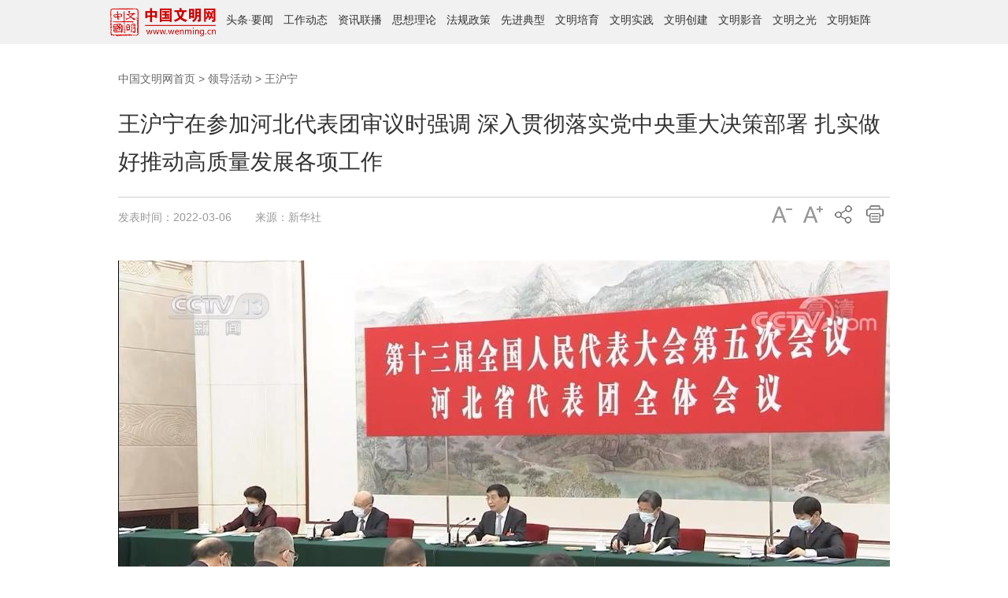

--- FILE ---
content_type: text/html
request_url: http://www.wenming.cn/ldhd/whn/202203/t20220306_6308765.shtml
body_size: 7438
content:
<!DOCTYPE html>
<html>
<head>
<meta charset="UTF-8">
<meta name="keywords" itemprop="name" content="政府工作报告;王沪宁;习近平;中国特色社会主义;中央书记处 王沪宁在参加河北代表团审议时强调 深入贯彻落实党中央重大决策部署 扎实做好推动高质量发展各项工作" >
<meta name="description" itemprop="description" content="王沪宁在参加河北代表团审议时强调 深入贯彻落实党中央重大决策部署 扎实做好推动高质量发展各项工作 " >
<meta itemprop="image" content="http://images1.wenming.cn/web_wenming/images/index-fx2017.png" />
<meta name="filetype" content="0">
<meta name="publishedtype" content="1">
<meta name="pagetype" content="1">
<meta name="catalogs" content="44060">
<meta name="contentid" content="6308765">
<meta name="publishdate" content="2022-03-06">
<meta name="author" content="赵 洋">
<meta name="source" content="新华社">
<meta name="viewport" content="width=device-width,initial-scale=1,minimum-scale=1,maximum-scale=1,user-scalable=no" />
<link rel="icon" href="/images/favicon.ico" type="image/x-icon" /> 
<link rel="shortcut icon" href="/images/favicon.ico" type="image/x-icon" /> 
<title>王沪宁在参加河北代表团审议时强调 深入贯彻落实党中央重大决策部署 扎实做好推动高质量发展各项工作---中国文明网</title>
<link rel="stylesheet" href="http://images.wenming.cn/web_wenming/images/master2017.css" /><!--全网通用样式-->
<link rel="stylesheet" href="http://images1.wenming.cn/web_wenming/images/2017public-tyHB.css" /><!--全网通用头部底部样式-->
<link rel="stylesheet" href="http://images.wenming.cn/web_wenming/images/2017public-spzyxl.css" />
<script src="http://images.wenming.cn/web_wenming/images/jquery-1.8.3.min.js" type="text/javascript"></script> <!--JQ库文件-->
<link rel="stylesheet" href="http://images1.wenming.cn/web_wenming/images/video-js-h5-171211-2.css" />
<script type="text/javascript" src="http://images1.wenming.cn/web_wenming/images/video-h5-171211-1.js"></script>
<script type="text/javascript" src="http://res2.wx.qq.com/open/js/jweixin-1.6.0.js"></script>
<script type="text/javascript">
_V_.options.flash.swf = "http://archive.wenming.cn/jingtai/flash/video-js-h5-160818.swf";
$(function(){
var winW = $(window).width();
if(winW <= 768){document.querySelector('html').style.fontSize = document.documentElement.clientWidth / 10 + 'px';}
})
</script>
<script type="text/javascript" src='http://images.wenming.cn/web_wenming/images/wmwgl20150907.js'></script><!--生成二维码-->
<SCRIPT LANGUAGE="JavaScript">
<!--
function createPageHTML(_nPageCount, _nCurrIndex, _sPageName, _sPageExt){
if(_nPageCount == null || _nPageCount <= 1){
    return;
}
var prevPage = _nCurrIndex-1//上一页
var nextPage = _nCurrIndex+1//下一页
//设置上一页代码
if(_nPageCount>1&&_nCurrIndex!=0&&_nCurrIndex!=1){
    document.write("<span class=\"First_Page_action\"><a href=\""+_sPageName+"."+_sPageExt+"\">首&nbsp;&nbsp;页</a></span>&nbsp;<span class=\"Fir_Page_action\"><a href=\""+_sPageName+"_" + prevPage + "."+_sPageExt+"\">上一页</a></span>&nbsp;");
}
else if(_nPageCount>1&&_nCurrIndex!=0&&_nCurrIndex==1){
    document.write("<span class=\"First_Page_action\"><a href=\""+_sPageName+"."+_sPageExt+"\">首&nbsp;&nbsp;页</a></span>&nbsp;<span class=\"Fir_Page_action\"><a href=\""+_sPageName+"."+_sPageExt+"\">上一页</a></span>&nbsp;");
}
else{
    document.write("<span class=\"First_Page\">首&nbsp;&nbsp;页</span>&nbsp;<span class=\"Fir_Page\">上一页</span>&nbsp;");
}
var nCurrIndex = _nCurrIndex || 0; 
//循环输出页数
var num = 5;//每组显示页码数量
for(var i=0+(_nCurrIndex-_nCurrIndex%num);i<=(num-1+(_nCurrIndex-_nCurrIndex%num))&&(i<_nPageCount); i++){
    if(_nCurrIndex==i){
document.write("<span class=\"action_num\">"+(i+1)+"</span>&nbsp;");
    }
    else if(i==0){
document.write("<a href=\""+_sPageName+"."+_sPageExt+"\">"+(i+1)+"</a>&nbsp;");
    }
    else{
document.write("<a href=\""+_sPageName+"_" + i + "."+_sPageExt+"\">"+(i+1)+"</a>&nbsp;");
    }
}
//设置下一页代码 
if(_nPageCount>1&&_nCurrIndex!=(_nPageCount-1)){
    document.write("……<span class=\"next_Page_Action\"><a href=\""+_sPageName+"_" + nextPage + "."+_sPageExt+"\">下一页</a></span>&nbsp;<span class=\"Last_Page_Action\"><a href=\""+_sPageName+"_" + (_nPageCount-1) + "."+_sPageExt+"\">尾&nbsp;&nbsp;页</a></span>&nbsp;");
}
else{
    document.write("<span class=\"next_Page\">下一页</span>&nbsp;<span class=\"Last_Page\">尾&nbsp;&nbsp;页</span>&nbsp;");
}
//跳转页面
document.write("<font class=\"font12\">转到第&nbsp;<input type='text' value='"+(_nCurrIndex+1)+"' style='width:30px;font-size:12px;' onkeydown='toPage(event,this)' />&nbsp;页</font>");
    }
    //跳转页面方法
    function toPage(_event,_obj){
if(_event.keyCode!=13){
    return false;
}
var _num = _obj.value;
var countPage = 1;
if(isNaN(_num)){
    alert("请输入数字");
    return false;
}
var url = "t20220306_6308765"+"_"+(_num-1)+"."+"shtml";
if(_num<=1||_num==null)
    location.href = "t20220306_6308765"+"."+"shtml";
else if(_num>countPage)
    alert("本栏目最多"+countPage+"页");
else
    location.href = url;
    }
-->
</SCRIPT>
</head>
<body>
<!--此处放“2017通用概细览导航调用”-->
<style>
    body{font-family: "PingFang SC","Helvetica Neue", Helvetica, Arial, "Microsoft YaHei", 微软雅黑, STHeitiSC-Light, simsun, 宋体, "WenQuanYi Zen Hei", "WenQuanYi Micro Hei", sans-serif;}</style>
<link rel="stylesheet" type="text/css" href="http://images1.wenming.cn/web_wenming/images/new2022topmenu-0117.css" />
<div class="pub_header">
        <div class="menu-cloum">
            <a href="http://www.wenming.cn" target="_blank" class="_pc_pc">
                <img src="http://www.wenming.cn/homepage2024/images/logo-ej.png" alt="" />
            </a>
            <span><a href="http://www.wenming.cn/ttn/" target="_blank">头条</a>·<a href="http://www.wenming.cn/y22/" target="_blank">要闻</a></span>
            <span><a href="http://www.wenming.cn/bbgz/" target="_blank">工作动态</a></span>
            <span><a href="http://www.wenming.cn/cy/" target="_blank">资讯联播</a></span>
            <span><a href='http://www.wenming.cn/sxll/'
                    target="_blank">思想理论</a></span>
            <span><a href="http://www.wenming.cn/wmsjk/zcwj_53730/" target="_blank">法规政策</a></span>
            <span><a href='http://www.wenming.cn/wmsjk/xjrw/'
                    target="_blank">先进典型</a></span>
            <span><a href='http://www.wenming.cn/wmpy/'
                    target="_blank">文明培育</a></span>
            <span><a href='http://www.wenming.cn/wmsjzx/'
                    target="_blank">文明实践</a></span>
           <span><a href='http://www.wenming.cn/wmcj22/'
                    target="_blank">文明创建</a></span>
            <span><a href='http://www.wenming.cn/zgwmw_ysp/'
                    target="_blank">文明影音</a></span>
            <span><a href='http://www.wenming.cn/zg/'
                    target="_blank">文明之光</a></span>
          <!-- <span><a href='http://www.wenming.cn/jz/'
                    target="_blank">文明矩阵</a></span> -->
             <span><a href="http://www.wenming.cn#wmjuzhen" target="_blank">文明矩阵</a></span> 
           
            <div class="clearfix"></div>
        </div>
</div>

    <div class="pub_header-m" style="background:#f1efec;">
        <div class="header-m-l">
            <a href="http://www.wenming.cn" target="_blank"><img src="http://www.wenming.cn/homepage2024/images/logo-ej.png" /></a>
        </div>
        <div class="header-m-r">
            <img src="http://images.wenming.cn/web_wenming/images/ydmenu220118-1.png" />
        </div>
    </div>

    <div class="moble-popover" style="display:none;">
         <span><a href='http://www.wenming.cn/ttn/'
                    target="_blank">头条</a>·<a href='http://www.wenming.cn/y22/'
                    target="_blank">要闻</a></span>
      <span><a href="http://www.wenming.cn/bbgz/" target="_blank">工作动态</a></span>
         <span><a href="http://www.wenming.cn/cy/" target="_blank">资讯联播</a></span>
        <span><a href='http://www.wenming.cn/sxll/'
                target="_blank">思想理论</a></span>
        <span><a href='http://www.wenming.cn/wmsjk/zcwj_53730/'
                target="_blank">法规政策</a></span>
        <span><a href='http://www.wenming.cn/wmsjk/xjrw/'
                target="_blank">先进典型</a></span>
        <span><a href='http://www.wenming.cn/wmcj22/'
                target="_blank">文明创建</a></span>
        <span><a href='http://www.wenming.cn/wmsjzx/'
                target="_blank">文明实践</a></span>
        <span><a href='http://www.wenming.cn/wmpy/'
                target="_blank">文明培育</a></span>
        <span><a href='http://www.wenming.cn/zgwmw_ysp/'
                target="_blank">文明影音</a></span>
        <span><a href='http://www.wenming.cn/zg/'
                target="_blank">文明之光</a></span>
        <span><a href="http://www.wenming.cn#wmjuzhen" target="_blank">文明矩阵</a></span>
        <div class="clearfix"></div>
    </div>
<script>
    $(".header-m-r").click(function () {
        $(".moble-popover").fadeIn()
    })
    $(".moble-popover").click(function () {
        $(".moble-popover").fadeOut()
    })
</script>	
<!--END-->

<div class="hr_30"></div>
<div class="inner">
	 <div class="box_tex">
	    <div class="title"><a href="../../../" target="_blank" title="中国文明网首页" class="CurrChnlCls">中国文明网首页</a>&nbsp;>&nbsp;<a href="../../" target="_blank" title="领导活动" class="CurrChnlCls">领导活动</a>&nbsp;>&nbsp;<a href="../" target="_blank" title="王沪宁" class="CurrChnlCls">王沪宁</a></div>
	    <div class="hr_20"></div>
		<div id="title_tex">王沪宁在参加河北代表团审议时强调 深入贯彻落实党中央重大决策部署 扎实做好推动高质量发展各项工作</div>
		<div class="hr_10"></div>
		<div id="time_tex"><span class="font_blue">发表时间：</span>2022-03-06<span class="font_blue pad-30">来源：</span>新华社</div>
		<div class="print_tex" id="btnPrint">
		<div class="font01">
			<div class="zt-S"></div>
			<div class="sml-tex"><a href="javascript:void(0)">&nbsp;</a></div>
		</div>
		<div class="font">		
			<div class="zt-B"></div>
			<div class="big-tex"><a href="javascript:void(0)">&nbsp;</a></div>
		</div>
	<div class="share">
 <div class="bdsharebuttonbox" data-tag="share_1">
    <div class="share01"></div>
    <div class="share02"><a class="bds_more" data-cmd="more"></a> </div>
 </div>
 </div>
	<div class="print">
		<div class="print-B"></div>
		<div class="print-tex"><a href="javascript:doPrint('title_tex','time_tex','tex','sj2017ewm');">&nbsp;</a></div>
	</div>		
	</div>
	</div>
<div id="tex" class="article">
<div class="video-sj" >
<video id="example_video_1"  class="video-js vjs-default-skin" controls preload="none" data-setup="{}" preload="auto" poster="http://images.wenming.cn/web_wenming/ldhd/whn/202203/W020220307426520577431.jpg">
 <source src="http://wmsp.wenming.cn/masvod/public/2022/03/06/20220306_17f5e82e18a_r33_1200k.mp4" type='video/mp4' />
 </video>
<div class="hr_30"></div>
</div>
<div class=TRS_Editor><p align="center"><font color="#000080" face="楷体,楷体_GB2312">视频来源：中央广播电视总台</font></p>
<p align="center"><font color="#000080" face="楷体,楷体_GB2312" style="line-height: 175%"><img width="800" height="482" style="border-left-width: 0px; border-right-width: 0px; border-bottom-width: 0px; line-height: 175%; border-top-width: 0px" alt="" oldsrc="W020220306343735478019.jpg" src="http://images.wenming.cn/web_wenming/ldhd/whn/202203/W020220306343735478019.jpg" /></font></p>
<p align="center"><font color="#000080" face="楷体,楷体_GB2312" style="line-height: 175%">3月5日，中共中央政治局常委、中央书记处书记王沪宁参加十三届全国人大五次会议河北代表团的审议。新华社记者 高洁 摄</font></p>
<p align="justify"><font style="line-height: 175%">　　新华社北京3月5日电 中共中央政治局常委、中央书记处书记王沪宁5日下午来到他所在的河北代表团，同代表们一起审议政府工作报告。</font></p>
<p align="justify"><font style="line-height: 175%">　　党晓龙、张富民、尤立增等代表围绕政府工作报告，就推进京津冀协同发展、推动生态绿色发展、办好人民满意教育等积极发言。王沪宁表示，李克强总理所作的政府工作报告，体现了习近平新时代中国特色社会主义思想和党中央决策部署，赞成这个报告。</font></p>
<p align="justify"><font style="line-height: 175%">　　王沪宁表示，过去一年是具有里程碑意义的一年，党和国家事业之所以能够取得新的重大成就，根本在于习近平总书记掌舵领航，在于习近平新时代中国特色社会主义思想科学指引。要引导干部群众深入学习贯彻党的十九届六中全会精神，深刻领悟“两个确立”的决定性意义，增强“四个意识”、坚定“四个自信”、做到“两个维护”，自觉用习近平新时代中国特色社会主义思想武装头脑、指导实践、推动工作，以实际行动迎接党的二十大胜利召开。</font></p>
<p align="justify"><font style="line-height: 175%">　　王沪宁希望河北认真贯彻习近平总书记关于河北工作的重要指示精神和党中央决策部署，坚持稳字当头、稳中求进，完整、准确、全面贯彻新发展理念，加快构建新发展格局，深化经济结构调整和产业转型升级，继续深入推进京津冀协同发展、雄安新区规划建设，全力做好冬残奥会各项工作。要推进党史学习教育常态化长效化，广泛开展群众性主题宣传教育活动。要坚持以人民为中心的发展思想，做好巩固拓展脱贫攻坚成果同乡村振兴有效衔接各项工作，着力解决群众急难愁盼问题。要以自我革命精神推动全面从严治党向纵深发展，锲而不舍纠治形式主义、官僚主义。</font></p></div></div>
<div  id="sj2017ewm" >
 <div id="code">
      <script>
    //生成二维码
       var qrcode = new QRCode(document.getElementById("code"), {
  width: 200 ,//设置宽高;
  height: 200
      });
qrcode.makeCode('http://www.wenming.cn/ldhd/whn/202203/t20220306_6308765.shtml');
    </script>
    </div></div>
<div id="PageLink" class="pagelink_xl">	
<script type="text/javascript"><!--createPageHTML(1, 0, "t20220306_6308765", "shtml");//--></script>
</div>
<div class="hr_20"></div>
<div class="bottom_tex">
	<div class="editor_tex"><span class="font_blue">责任编辑：</span>赵 洋</div>
</div>
<div class="hr_10"></div>
<div class="news_tex">
	<div class="news_title">
		<div class="news_title_left">在线评论</div>
	</div>
<script src="http://comment.wenming.cn/comment/comment?newsid=6308765&encoding=UTF-8&data=[base64]"></script>
<script language="JavaScript">
	function onPost(form)
	{
		var	re	= new RegExp("[^\x20]+");
		if(re.test(form.nickname.value) == true && getStrLength(form.nickname.value) > 20)
		{
			alert("用户昵称最多为20字符！每个汉字相当于两个字符");
			form.nickname.focus();
			return false;
		}
		if((re.test(form.content.value) == false)||(form.content.value).replace(/\s/g,"").length==0)
		{
			alert("请输入你的留言！");
			form.content.focus();
			return false;
		}
		if(getStrLength(form.content.value) > 2000)
		{
			alert("发言最多为2000字符！每个汉字相当于两个字符");
			form.content.focus();
			return false;
		}
		return true;
	}
	function getStrLength(str){
		var totallength=0;
		for (var i=0; i < str.length;i++){
			var intCode=str.charCodeAt(i);
			if (intCode>=0&&intCode<=128) {
				totallength=totallength+1;
			}else {
				totallength=totallength+2;
			}
		} 
		return totallength;	
	}	
</script>
<form name="newscomment" action="http://comment.wenming.cn/comment/comment?newsid=6308765&encoding=UTF-8&data=[base64].." method="post" onSubmit="return onPost(this);">
<input type="hidden" name="action" value="post" />
<div class="hr_20"></div>
用户昵称：<input name="nickname" size="14" />
<input type="checkbox" value="1" name="anonymous" />&nbsp;&nbsp;匿名
在线评论选件用户手册
&nbsp;&nbsp;&nbsp;&nbsp;请遵纪守法并注意语言文明……
<div class="hr_20"></div>
<textarea name="content" rows="8" cols="118" id="intxt"></textarea>
<div class="hr_20"></div>
验证码：<input type="text" id="txtCheckingCode" name="CheckingCode" value />&nbsp;
<script language=javascript>
				<!--
				document.write ("<"+"img"+" src='http://comment.wenming.cn/comment/cn/randCodeGen.jsp'"+" alt='验证码' border=0 id=imgCheckout>")
				//-->
</script>
<input type="hidden" name="FromJSP" value="1" />&nbsp;&nbsp;&nbsp;&nbsp;&nbsp;&nbsp;&nbsp;&nbsp;<input type="image" border="0" name="imageField1" src="http://images1.wenming.cn/web_wenming/images/fabiao.gif" width="41" height="20" /><FONT face=宋体 color=#000000 size=2>【</FONT><A class=texthotline href="http://comment.wenming.cn/comment/comment?newsid=6308765&encoding=UTF-8&data=[base64]&siteid=7"><FONT face=宋体 color=#000000 size=2>查看评论</FONT></A><FONT face=宋体 size=2>】</FONT>
</form></div>
</div>
</div>
<div class="hr_30"></div>
<div class="hr_30"></div>
<!--此处放“底部版权调用”-->
	<link rel="stylesheet" href="http://images.wenming.cn/web_wenming/images/2022footbottom0117.css" />

    <div class="column_footer">
		
		
		<div class="footer_items2">
			<span><a href="http://www.wenming.cn/c/gywm/202208/t20220826_6461010.shtml" target="_blank">关于我们</a></span>|
			<span><a href="http://www.wenming.cn/c/lxwm/" target="_blank">联系我们</a></span>|
			<span><a href="https://mail.wenming.cn/" target="_blank">文明邮箱</a></span>|
			<span><a href="http://www.wenming.cn/wzdt/" target="_blank">网站地图</a></span>
		</div>
		<div class="footer_copyright">
			
				<div class="footer_copy01">
					<span id="_ideConac"><a
							href="https://bszs.conac.cn/sitename?method=show&amp;id=0974D9D9EC042C0FE053012819ACC784"
							target="_blank" class="ui-draggable ui-draggable-handle"><img id="imgConac" vspace="0" hspace="0" border="0" src="https://dcs.conac.cn/image/red.png" data-bd-imgshare-binded="1" /></a></span>
				</div>
				<div class="footer_copy02">
					中国精神文明网网站&copy;版权所有&nbsp;&nbsp;&nbsp;&nbsp;技术支持：新华网股份有限公司<br>
					<a href="http://beian.miit.gov.cn" target="_blank"
						class="ui-draggable ui-draggable-handle">京ICP备10031449号-2</a>&nbsp;&nbsp;&nbsp;&nbsp;互联网新闻信息服务许可证号10120170041<br>
					广播电视节目制作经营许可证号：（广媒）字第211号
				</div>
					
		</div>
	</div>
 <div class="m_moble_fot_m">
        中国精神文明网网站&copy;版权所有
    </div>

  <script id="tr_statobj" src="http://202.123.107.15/webdig.js?z=11" type="text/javascript"></script>
  <script type="text/javascript"> wd_paramtracker('_wdxid=000000000000000000000000000000000000000000');</script>	
<!--END-->
<script type="text/javascript" src="http://images1.wenming.cn/web_wenming/images/sharelist.js"></script>
<script type="text/javascript" src="http://images.wenming.cn/web_wenming/images/New2017zt-print.js"></script>
<script type="text/javascript" src="http://images1.wenming.cn/web_wenming/images/2018voide-xl20171211-2.js"></script>
<script type="text/javascript">
/*放置视频*/
window.onload = function(){
	var http = $('#example_video_1_html5_api').attr('src');
	if(http!=" "||http!=""){ 
		document.getElementById("example_video_1").style.display="block";
	}else{
document.getElementById("example_video_1").style.display="none";
	}
}   
</script>
<div style="display:none">留言文章地址：http://comment.wenming.cn/comment/comment?newsid=6308765&encoding=UTF-8&data=[base64]..</div>
<div style="display:none">留言查看地址：http://comment.wenming.cn/comment/comment?newsid=6308765&encoding=UTF-8&data=[base64]&siteid=7  </div>
<div style="display: none;">
	<img src="http://images.wenming.cn/web_wenming/images/video20171211.png" />
</div>
<div id="zyfx" style="display: none;">王沪宁在参加河北代表团审议时强调 深入贯彻落实党中央重大决策部署 扎实做好推动高质量发展各项工作---王沪宁---中国文明网</div>
<script type="text/javascript" src="http://images.wenming.cn/web_wenming/images/wmw-wxshare20201225.js"></script>
<script>
var title=$("#title_tex").text();
var metadescription=$('#zyfx').text();
wxshare(title,metadescription,'http://images.wenming.cn/web_wenming/images/wxfx-xst20201225.jpg');
</script>
</body>
</html>

--- FILE ---
content_type: text/html;charset=utf-8
request_url: http://comment.wenming.cn/comment/comment?newsid=6308765&encoding=UTF-8&data=AGBDnQAAAAcAAKwcAAAAAQCM546L5rKq5a6B5Zyo5Y-C5Yqg5rKz5YyX5Luj6KGo5Zui5a6h6K6u5pe25by66LCDIOa3seWFpei0r-W9u-iQveWunuWFmuS4reWkrumHjeWkp-WGs-etlumDqOe9siDmiY7lrp7lgZrlpb3mjqjliqjpq5jotKjph4_lj5HlsZXlkITpobnlt6XkvZwAAAAAAAAAETM7SlM7VElNRTsxO1VURi04AAAALzAtAhQx--k6kVV4EtqcMJqf9tCZCaOR0AIVAIbkNB15fIe8MP7U37gt8_rf5N0h
body_size: 235
content:









/*--the array for some certain comment node(s) start here--*/
var strNodes = new Array();
var nIndex = 0;
var nNum = 0;
	
nNum = 0;

//call back
//if(f_callback) {
//	f_callback();
//}
	

--- FILE ---
content_type: text/html; charset=utf-8
request_url: http://h5.wenming.cn/wxshare/jssdk.php?durl=http%3A%2F%2Fwww.wenming.cn%2Fldhd%2Fwhn%2F202203%2Ft20220306_6308765.shtml&appid=wxec2401ee9a70f3d9&nonceStr=PAbb3t7n48NPKYfbaxe2ncs2mbaf77j3&timestamp=1768719714
body_size: 87
content:
{"signature":"cf0ad347712ec34e40ef766ec2a75530eab25b55"}

--- FILE ---
content_type: text/css
request_url: http://images.wenming.cn/web_wenming/images/2017public-spzyxl.css
body_size: 2149
content:
@charset "utf-8";
body{font-family:"微软雅黑";}
.inner{width: 980px; margin:0 auto;}
.box_tex {overflow: hidden;margin-bottom: 15px;}
.title {height: 28px; line-height: 28px;font-size:14px;color: #666;}
.title  a{color: #666;}
.title a:hover{color: #f00;}
#title_tex {font-size:28px;line-height:48px;border-bottom:1px solid #CCC;color: #333; padding-bottom:20px;font-weight: bold;}
.function_tex {overflow:hidden;height:30px;}
#time_tex,.print_tex {color:#999;font-size: 14px;float:left;line-height:30px;height:30px;font-size: 14px;}
.print_tex {width:150px;padding:0; float: right;}
.print_tex .print a {color:#0C50CC;}
.print_tex .print a:hover {color:#900;}
#tex {margin:40px 0;font-size:18px;color:#333;overflow:hidden;line-height:36px;}
p {line-height:normal;}
#tex p {line-height:36px;margin-bottom:25px;}

.bottom_tex {height:22px;overflow:hidden;border-top:1px solid #CCC;padding:15px 0;}
.backtop {width:70px;height:22px;float:right;}
.editor_tex {text-align:right;line-height:22px; font-size: 14px;}
.backtop img {width:70px;height:22px;}

.font_blue {color:#999;font-weight:normal;}
.bdshare-button-style0-16 a, .bdshare-button-style0-16 .bds_more{width: 22px!important;height: 23px!important;background: url(http://images.wenming.cn/web_wenming/images/ypxl20170626-4.jpg) no-repeat!important;display: block;}
.bdsharebuttonbox{width: 22px;}
.font img{margin:5px 10px 0 0; }
.big-tex a,.sml-tex a{ color:#900;}
.zt-S{ background-position: left top;}
.font,.font01,.share,.print_tex .print{ cursor: pointer; position:relative; width:40px; height:27px; line-height:27px;overflow:hidden; float:left;}
.zt-B,.zt-S,.print-B,.sml-tex  a,.big-tex a,.print-tex a{ background:#fff url(wmwxl20170705.png) no-repeat left -33px; width:40px; height:27px; overflow:hidden; display:block; position:absolute; left:0;}
.big-tex,.sml-tex,.print-tex{ position:absolute; left:0; background:#fff; top:27px; width:40px;}
.big-tex a,.sml-tex a,.print-tex a{ display: block; }
.print_tex .print{width: 30px;}
.zt-B{background-position:-40px top;}
.sml-tex a{background-position:left -33px; }
.big-tex a{background-position:-40px -33px;}
.print-tex a{background-position:-120px -30px;}
.zt-S{ background-position: left top;}
.print-B {background-position: -120px top;}
.print_tex a:hover{text-decoration: none;}
.video-sj{text-align: center;}
.nextpage{font-size: 14px;}
.nextpage dd {height: 30px;overflow: hidden;}
.nextpage .left {width: 80px;text-align: center;font-weight: bold;color: #900;}
.nextpage .right {width:920px;}
.nextpage .right li {background: url(Point.gif) left 10px no-repeat; padding-left: 8px;line-height:30px;height: 30px;overflow: hidden;}
.nextpage .right li p{line-height:30px;}

/*分享*/
.bdshare-button-style0-16 a,.bdshare-button-style0-16 .bds_more{width:40px!important;height:27px!important;background:#fff url(wmwxl20170705.png) no-repeat -80px  -30px!important;display: block;padding: 0!important}
.bdsharebuttonbox{width:40px;}
.bdshare-button-style0-16 a, .bdshare-button-style0-16 .bds_more{margin:0!important;}
.share01,.share02{position: absolute;top:0; right: 0; width:40px; height: 27px;}
.share01{background:#fff url(wmwxl20170705.png) no-repeat -80px top; height:27px; width:40px; overflow:hidden;
 display:block;}
 .share02{top: 33px;}
.share02 a{display: block; background:#fff url(wmwxl20170705.png) no-repeat -80px -30px;}
.bdshare-button-style0-16 a:hover{opacity: 1!important; padding: 0!important}
.popup_kaixin001,.popup_tieba,.popup_douban,.popup_tieba,.popup_bdxc,.popup_thx,.popup_ibaidu,.popup_mshare,.popup_bdysc,.popup_renren,.popup_tqf,.popup_bdhome,.popup_sqq{display: none!important;}
.bdshare_popup_list li{height: auto!important;}
.bdshare_popup_list li{float: none!important;}
.bdshare_popup_box{width: 100px!important;}
.bdshare_popup_list li{padding: 0!important;*display: inline!important;}
.bdshare_popup_top{position: absolute!important;left:5px;top: -8px!important;text-indent: 999em;background:#f00; background:url(public-share.png) no-repeat left -3534px; height:8px;width:23px; }
.bdshare_dialog_list a, .bdshare_popup_list a, .bdshare_popup_bottom a,.bdshare_dialog_list a:hover, .bdshare_popup_list a:hover{background-image:url(public-share.png)!important;background-color: #fff ;border:none;}
.popup_qzone {background-position:left -3336px!important;}
.popup_tsina {background-position:left -3222px!important;}
.popup_weixin{background-position:left -3257px!important;}
.popup_tqq{background-position:left -3296px!important;}
.popup_qzone:hover{background-position:left -3491px!important;}
.popup_tsina:hover{background-position:left -3377px!important;}
.popup_weixin:hover{background-position:left -3412px!important;}
.popup_tqq:hover{background-position:left -3451px!important;}
.bdshare_dialog_list a, .bdshare_popup_list a, .bdshare_popup_bottom a{padding:0 0 0 28px!important;line-height:30px!important;_line-height:18px!important;}
.bdshare_popup_bg{width: 100px!important;}
.bdshare_dialog_list li{height:auto!important;padding: 0!important;*display: inline!important;}
.bdshare_popup_list{*display:inline-block;}
.bdshare_dialog_list li{*display: inline!important;}

/*翻页*/
#PageLink{margin: 45px auto 0; text-align: center;}
.pagelink_xl a{margin:0;color: #000;width: 30px;height: 36px;display: inline-block;text-align: center;background: #dddddd;line-height: 36px;}
.First_Page,.Fir_Page,.Fir_Page_action,.next_Page_Action,.Last_Page_Action,.next_Page,.Last_Page{width: 60px;line-height: 36px;display: inline-block;text-align: center;background: #dddddd;}
.next_Page_Action a,.Last_Page_Action a,.Fir_Page_action,.Fir_Page_action a,.First_Page_action a,.First_Page a{color: #000;width: 60px;}
.next_Page_Action a:hover,.Last_Page_Action a:hover,.Fir_Page_action a:hover,.First_Page_action a:hover,.First_Page a:hover,.pagelink_xl a:hover{background: #da3700;color: #fff;}
.action_num{width: 30px;display: inline-block;text-align: center;color: #fff;background: #f72500;line-height: 36px;}
.font12{display:inline-block; line-height: 36px;}
.font12 input{height: 30px; line-height: 30px;}
.news_tex{font-size: 14px;}
.news_title{border-bottom: 1px solid #ddd; height: 38px; overflow: hidden;}
.news_title_left{background: #d90000; padding: 0 10px; line-height:38px; font-size: 16px;float: left; color: #fff;}
#intxt{width:978px; overflow:hidden;}
.pad-30{padding-left: 30px;}



@media (min-width:1366px){
.inner{width: 1200px;}
.nextpage .right {width:1120px;}
.editor_tex{font-size: 16px;}
#intxt{width: 1198px;}
#title_tex {font-size:36px;}
}
@media only screen and (min-width: 100px) and (max-width: 768px) {
.inner{width: 96%}
#tex{width:96%;font-size: 0.5rem; margin:20px auto;text-align: justify;}
.title,.editor_tex{font-size: 0.35rem;}
.pagelink_xl{width: auto;}
#tex img{width: 100%; height: auto;}	
#tex p{line-height: 30px;margin-bottom: 10px;}
.inner .box_tex{border:none;}
#title_tex{font-size: 0.6rem; margin-bottom:10px; line-height: 32px; }
.print_tex{display: none;}
#time_tex, .print_tex{width: 100%;float: none;padding: 0;font-size: 0.35rem;}
#PageLink{width: auto;}
#PageLink .Fir_Page,#PageLink .Fir_Page_action,#PageLink .next_Page_Action,#PageLink .Fir_Page_action,#PageLink .Fir_Page_action a{padding: 0 10px;}
#PageLink .Fir_Page,#PageLink .Fir_Page_action,#PageLink .next_Page_Action,#PageLink .next_Page_Action a{display: block;float: left;width: auto;font-size: 0.3rem;}
#PageLink .Fir_Page{margin-left: 30px;}
#PageLink .next_Page_Action{float: right;margin-right: 30px;}
.hr_20{height: 10px;}
.nextpage .right{width: 80%;float: left!important;}
.nextpage{font-size: 0.4rem;}
.nextpage .left{width: 20%;}
#intxt{width:96%;}

.video-sj,.video-js,#example_video_1{width: 300px!important;height: 170px!important;}
}

--- FILE ---
content_type: text/css
request_url: http://images1.wenming.cn/web_wenming/images/new2022topmenu-0117.css
body_size: 703
content:
@charset "utf-8";
body {
    margin: 0;
    padding: 0;
    line-height: 24px;
    font-size: 14px;
    line-height: 175%;
    color: #333;

}
.pub_header{
    padding:10px 0;
    font-size: 14px;
    color: #333;
    line-height: 30px;
    background-color: #f1f1f1;
    overflow: hidden;

}
.menu-cloum {
    width: 1000px;
    margin: 0 auto;
}
.pub_header img{
    height: 36px;
    float: left;
}
.pub_header span{
    float: left;
    padding: 0 0 0 13px;
}
.pub_header a{
    color: #333;
    text-decoration: none;
}
.pub_header a:hover{
    color:#cc0000;
}
._m_moble_m{
    display: none;
}
.banner{
    background-position: center 0;
}
.pub_header-m{ 
    display: none;
}

@media (min-width: 1366px){
.menu-cloum{width: 1200px;}
.pub_header span{padding: 0 0 0 20px;}
.pub_header{font-size: 16px;}

}

@media screen and (min-width:10px) and (max-width:768px){
    body {
        margin: 0;
        padding: 0;
        line-height: 24px;
        font-size: 14px;
        line-height: 175%;
        color: #000;
        min-width: 100%;
    }
    .pub_header{
        padding:10px 0;
        font-size: 16px;
        color: #333;
        line-height: 30px;
        background-color: #f1f1f1;
        overflow: hidden;width: 100%;
    }
    ._pc_pc{
        display: none;
    }
    ._m_moble_m{
        display: block;
    }
    .pub_header img{
        width: 100%;
        height: auto;
        float: left;
    }
    .menu-cloum{
        width: 100%;
        height: auto;
    }
    .pub_header span{
        float: left;
        padding: 3px 0 3px 6px;
    }

    .pub_header{ 
        display: none;
    }
    .pub_header-m{ 
        display: block;
        overflow: hidden;
        background: #f02400;
        text-align: left;
        padding: 12px 10px;
        border: none;
    }
    .header-m-l{
        float: left;
    }
    .header-m-r{
        float: right;
        text-align: right;
    }
    .header-m-r img{
        width: 16%;
    }

    .moble-popover {
        display: none;
        position: fixed;
        left: 0px;
        top: 0px;
        width: 100%;
        height: 100%;
        z-index: 1001;
        z-index: 100;
        background: rgba(0, 0, 0, 0.3);
        padding-top: 85px;
    }
    .moble-popover span a{
        color: #000;
        text-decoration: none;
    }
    .moble-popover span{
        display: inline-block;
        padding: 5px 10px;
        background: white;
        border-radius: 2px;
        margin:5px;
    }
}

--- FILE ---
content_type: application/javascript
request_url: http://images1.wenming.cn/web_wenming/images/2018voide-xl20171211-2.js
body_size: 214
content:
var winW = $(window).width();
            if(winW > 1024){
                $('.video-js').width(1000);
                $('.video-js').height(560);
            }else if(winW <= 1024 && winW >= 980){
                $('.video-js').width(800);
                $('.video-js').height(450);
            } else if(winW > 1366){  
                $('.video-sj,.video-js,#example_video_1').width(100%);
                $('.video-sj,.video-js,#example_video_1').height(100%);
            }else if(winW <980){  
                $('.video-js').width(320);
                $('.video-js').height(180);
            }